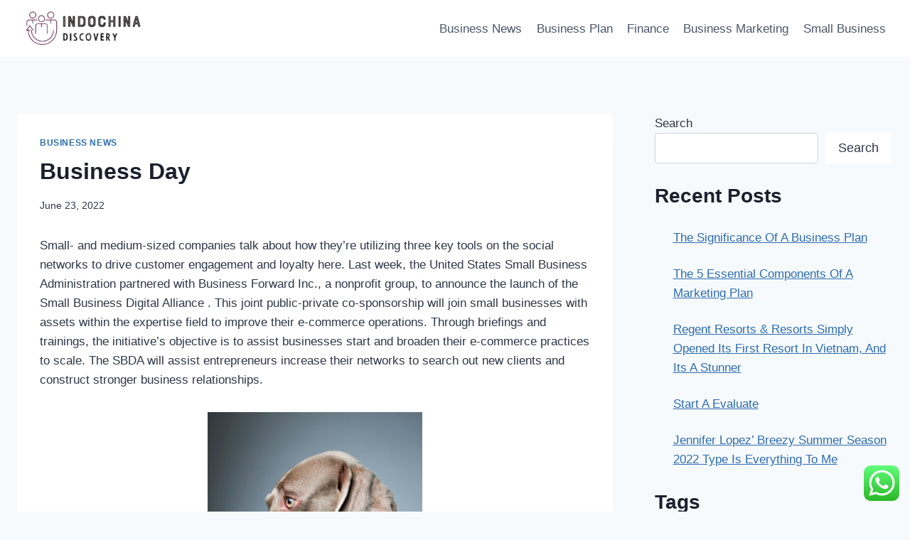

--- FILE ---
content_type: text/html; charset=UTF-8
request_url: https://www.indochinadiscovery.com/business-day-2.html
body_size: 57916
content:
<!doctype html><html lang="en-US" prefix="og: https://ogp.me/ns#" class="no-js" itemtype="https://schema.org/Blog" itemscope><head><meta charset="UTF-8"><meta name="viewport" content="width=device-width, initial-scale=1, minimum-scale=1"><title>Business Day - ICD</title><meta name="description" content="Small- and medium-sized companies talk about how they’re utilizing three key tools on the social networks to drive customer engagement and loyalty here. Last"/><meta name="robots" content="index, follow, max-snippet:-1, max-video-preview:-1, max-image-preview:large"/><link rel="canonical" href="https://www.indochinadiscovery.com/business-day-2.html" /><meta property="og:locale" content="en_US" /><meta property="og:type" content="article" /><meta property="og:title" content="Business Day - ICD" /><meta property="og:description" content="Small- and medium-sized companies talk about how they’re utilizing three key tools on the social networks to drive customer engagement and loyalty here. Last" /><meta property="og:url" content="https://www.indochinadiscovery.com/business-day-2.html" /><meta property="og:site_name" content="My Blog" /><meta property="article:section" content="Business News" /><meta property="og:updated_time" content="2024-01-19T08:08:21+00:00" /><meta property="article:published_time" content="2022-06-23T03:11:09+00:00" /><meta property="article:modified_time" content="2024-01-19T08:08:21+00:00" /><meta name="twitter:card" content="summary_large_image" /><meta name="twitter:title" content="Business Day - ICD" /><meta name="twitter:description" content="Small- and medium-sized companies talk about how they’re utilizing three key tools on the social networks to drive customer engagement and loyalty here. Last" /><meta name="twitter:label1" content="Time to read" /><meta name="twitter:data1" content="4 minutes" /> <script type="application/ld+json" class="rank-math-schema-pro">{"@context":"https://schema.org","@graph":[{"@type":["Person","Organization"],"@id":"https://www.indochinadiscovery.com/#person","name":"My Blog","logo":{"@type":"ImageObject","@id":"https://www.indochinadiscovery.com/#logo","url":"https://www.indochinadiscovery.com/wp-content/uploads/2024/01/indochina-e1705991647447-150x100.png","contentUrl":"https://www.indochinadiscovery.com/wp-content/uploads/2024/01/indochina-e1705991647447-150x100.png","caption":"My Blog","inLanguage":"en-US"},"image":{"@type":"ImageObject","@id":"https://www.indochinadiscovery.com/#logo","url":"https://www.indochinadiscovery.com/wp-content/uploads/2024/01/indochina-e1705991647447-150x100.png","contentUrl":"https://www.indochinadiscovery.com/wp-content/uploads/2024/01/indochina-e1705991647447-150x100.png","caption":"My Blog","inLanguage":"en-US"}},{"@type":"WebSite","@id":"https://www.indochinadiscovery.com/#website","url":"https://www.indochinadiscovery.com","name":"My Blog","publisher":{"@id":"https://www.indochinadiscovery.com/#person"},"inLanguage":"en-US"},{"@type":"ImageObject","@id":"[data-uri]","url":"[data-uri]","width":"200","height":"200","inLanguage":"en-US"},{"@type":"BreadcrumbList","@id":"https://www.indochinadiscovery.com/business-day-2.html#breadcrumb","itemListElement":[{"@type":"ListItem","position":"1","item":{"@id":"https://www.indochinadiscovery.com","name":"Home"}},{"@type":"ListItem","position":"2","item":{"@id":"https://www.indochinadiscovery.com/category/business-news","name":"Business News"}},{"@type":"ListItem","position":"3","item":{"@id":"https://www.indochinadiscovery.com/business-day-2.html","name":"Business Day"}}]},{"@type":"WebPage","@id":"https://www.indochinadiscovery.com/business-day-2.html#webpage","url":"https://www.indochinadiscovery.com/business-day-2.html","name":"Business Day - ICD","datePublished":"2022-06-23T03:11:09+00:00","dateModified":"2024-01-19T08:08:21+00:00","isPartOf":{"@id":"https://www.indochinadiscovery.com/#website"},"primaryImageOfPage":{"@id":"[data-uri]"},"inLanguage":"en-US","breadcrumb":{"@id":"https://www.indochinadiscovery.com/business-day-2.html#breadcrumb"}},{"@type":"Person","@id":"https://www.indochinadiscovery.com/author","url":"https://www.indochinadiscovery.com/author","image":{"@type":"ImageObject","@id":"https://secure.gravatar.com/avatar/?s=96&amp;d=mm&amp;r=g","url":"https://secure.gravatar.com/avatar/?s=96&amp;d=mm&amp;r=g","inLanguage":"en-US"}},{"@type":"BlogPosting","headline":"Business Day - ICD","datePublished":"2022-06-23T03:11:09+00:00","dateModified":"2024-01-19T08:08:21+00:00","articleSection":"Business News","author":{"@id":"https://www.indochinadiscovery.com/author"},"publisher":{"@id":"https://www.indochinadiscovery.com/#person"},"description":"Small- and medium-sized companies talk about how they\u2019re utilizing three key tools on the social networks to drive customer engagement and loyalty here. Last","name":"Business Day - ICD","@id":"https://www.indochinadiscovery.com/business-day-2.html#richSnippet","isPartOf":{"@id":"https://www.indochinadiscovery.com/business-day-2.html#webpage"},"image":{"@id":"[data-uri]"},"inLanguage":"en-US","mainEntityOfPage":{"@id":"https://www.indochinadiscovery.com/business-day-2.html#webpage"}}]}</script> <link rel="alternate" type="application/rss+xml" title="ICD &raquo; Feed" href="https://www.indochinadiscovery.com/feed" /><link rel="alternate" title="oEmbed (JSON)" type="application/json+oembed" href="https://www.indochinadiscovery.com/wp-json/oembed/1.0/embed?url=https%3A%2F%2Fwww.indochinadiscovery.com%2Fbusiness-day-2.html" /><link rel="alternate" title="oEmbed (XML)" type="text/xml+oembed" href="https://www.indochinadiscovery.com/wp-json/oembed/1.0/embed?url=https%3A%2F%2Fwww.indochinadiscovery.com%2Fbusiness-day-2.html&#038;format=xml" /><link data-optimized="2" rel="stylesheet" href="https://www.indochinadiscovery.com/wp-content/litespeed/css/a06b1a73bd9f6f280bf40b4f463f7a7f.css?ver=f7d19" /> <script src="https://www.indochinadiscovery.com/wp-includes/js/jquery/jquery.min.js?ver=3.7.1" id="jquery-core-js"></script> <link rel="https://api.w.org/" href="https://www.indochinadiscovery.com/wp-json/" /><link rel="alternate" title="JSON" type="application/json" href="https://www.indochinadiscovery.com/wp-json/wp/v2/posts/41611" /><link rel="EditURI" type="application/rsd+xml" title="RSD" href="https://www.indochinadiscovery.com/xmlrpc.php?rsd" /><meta name="generator" content="WordPress 6.9" /><link rel='shortlink' href='https://www.indochinadiscovery.com/?p=41611' /><link rel="icon" href="https://www.indochinadiscovery.com/wp-content/uploads/2024/01/cropped-indochina-32x32.png" sizes="32x32" /><link rel="icon" href="https://www.indochinadiscovery.com/wp-content/uploads/2024/01/cropped-indochina-192x192.png" sizes="192x192" /><link rel="apple-touch-icon" href="https://www.indochinadiscovery.com/wp-content/uploads/2024/01/cropped-indochina-180x180.png" /><meta name="msapplication-TileImage" content="https://www.indochinadiscovery.com/wp-content/uploads/2024/01/cropped-indochina-270x270.png" /></head><body class="wp-singular post-template-default single single-post postid-41611 single-format-standard wp-custom-logo wp-embed-responsive wp-theme-kadence footer-on-bottom hide-focus-outline link-style-standard has-sidebar content-title-style-normal content-width-normal content-style-boxed content-vertical-padding-show non-transparent-header mobile-non-transparent-header"><div id="wrapper" class="site wp-site-blocks">
<a class="skip-link screen-reader-text scroll-ignore" href="#main">Skip to content</a><header id="masthead" class="site-header" role="banner" itemtype="https://schema.org/WPHeader" itemscope><div id="main-header" class="site-header-wrap"><div class="site-header-inner-wrap"><div class="site-header-upper-wrap"><div class="site-header-upper-inner-wrap"><div class="site-main-header-wrap site-header-row-container site-header-focus-item site-header-row-layout-standard" data-section="kadence_customizer_header_main"><div class="site-header-row-container-inner"><div class="site-container"><div class="site-main-header-inner-wrap site-header-row site-header-row-has-sides site-header-row-no-center"><div class="site-header-main-section-left site-header-section site-header-section-left"><div class="site-header-item site-header-focus-item" data-section="title_tagline"><div class="site-branding branding-layout-standard site-brand-logo-only"><a class="brand has-logo-image" href="https://www.indochinadiscovery.com/" rel="home"><img width="269" height="100" src="https://www.indochinadiscovery.com/wp-content/uploads/2024/01/indochina-e1705991647447.png" class="custom-logo" alt="ICD" decoding="async" /></a></div></div></div><div class="site-header-main-section-right site-header-section site-header-section-right"><div class="site-header-item site-header-focus-item site-header-item-main-navigation header-navigation-layout-stretch-false header-navigation-layout-fill-stretch-false" data-section="kadence_customizer_primary_navigation"><nav id="site-navigation" class="main-navigation header-navigation hover-to-open nav--toggle-sub header-navigation-style-standard header-navigation-dropdown-animation-none" role="navigation" aria-label="Primary"><div class="primary-menu-container header-menu-container"><ul id="primary-menu" class="menu"><li id="menu-item-44785" class="menu-item menu-item-type-taxonomy menu-item-object-category current-post-ancestor current-menu-parent current-post-parent menu-item-44785"><a href="https://www.indochinadiscovery.com/category/business-news">Business News</a></li><li id="menu-item-44786" class="menu-item menu-item-type-taxonomy menu-item-object-category menu-item-44786"><a href="https://www.indochinadiscovery.com/category/business-plan">Business Plan</a></li><li id="menu-item-44787" class="menu-item menu-item-type-taxonomy menu-item-object-category menu-item-44787"><a href="https://www.indochinadiscovery.com/category/finance">Finance</a></li><li id="menu-item-44788" class="menu-item menu-item-type-taxonomy menu-item-object-category menu-item-44788"><a href="https://www.indochinadiscovery.com/category/business-marketing">Business Marketing</a></li><li id="menu-item-44789" class="menu-item menu-item-type-taxonomy menu-item-object-category menu-item-44789"><a href="https://www.indochinadiscovery.com/category/small-business">Small Business</a></li></ul></div></nav></div></div></div></div></div></div></div></div></div></div><div id="mobile-header" class="site-mobile-header-wrap"><div class="site-header-inner-wrap"><div class="site-header-upper-wrap"><div class="site-header-upper-inner-wrap"><div class="site-main-header-wrap site-header-focus-item site-header-row-layout-standard site-header-row-tablet-layout-default site-header-row-mobile-layout-default "><div class="site-header-row-container-inner"><div class="site-container"><div class="site-main-header-inner-wrap site-header-row site-header-row-has-sides site-header-row-no-center"><div class="site-header-main-section-left site-header-section site-header-section-left"><div class="site-header-item site-header-focus-item" data-section="title_tagline"><div class="site-branding mobile-site-branding branding-layout-standard branding-tablet-layout-inherit site-brand-logo-only branding-mobile-layout-inherit"><a class="brand has-logo-image" href="https://www.indochinadiscovery.com/" rel="home"><img width="269" height="100" src="https://www.indochinadiscovery.com/wp-content/uploads/2024/01/indochina-e1705991647447.png" class="custom-logo" alt="ICD" decoding="async" /></a></div></div></div><div class="site-header-main-section-right site-header-section site-header-section-right"><div class="site-header-item site-header-focus-item site-header-item-navgation-popup-toggle" data-section="kadence_customizer_mobile_trigger"><div class="mobile-toggle-open-container">
<button id="mobile-toggle" class="menu-toggle-open drawer-toggle menu-toggle-style-default" aria-label="Open menu" data-toggle-target="#mobile-drawer" data-toggle-body-class="showing-popup-drawer-from-right" aria-expanded="false" data-set-focus=".menu-toggle-close"
>
<span class="menu-toggle-icon"><span class="kadence-svg-iconset"><svg aria-hidden="true" class="kadence-svg-icon kadence-menu-svg" fill="currentColor" version="1.1" xmlns="http://www.w3.org/2000/svg" width="24" height="24" viewBox="0 0 24 24"><title>Toggle Menu</title><path d="M3 13h18c0.552 0 1-0.448 1-1s-0.448-1-1-1h-18c-0.552 0-1 0.448-1 1s0.448 1 1 1zM3 7h18c0.552 0 1-0.448 1-1s-0.448-1-1-1h-18c-0.552 0-1 0.448-1 1s0.448 1 1 1zM3 19h18c0.552 0 1-0.448 1-1s-0.448-1-1-1h-18c-0.552 0-1 0.448-1 1s0.448 1 1 1z"></path>
</svg></span></span>
</button></div></div></div></div></div></div></div></div></div></div></div></header><main id="inner-wrap" class="wrap kt-clear" role="main"><div id="primary" class="content-area"><div class="content-container site-container"><div id="main" class="site-main"><div class="content-wrap"><article id="post-41611" class="entry content-bg single-entry post-41611 post type-post status-publish format-standard hentry category-business-news"><div class="entry-content-wrap"><header class="entry-header post-title title-align-inherit title-tablet-align-inherit title-mobile-align-inherit"><div class="entry-taxonomies">
<span class="category-links term-links category-style-normal">
<a href="https://www.indochinadiscovery.com/category/business-news" rel="tag">Business News</a>			</span></div><h1 class="entry-title">Business Day</h1><div class="entry-meta entry-meta-divider-dot">
<span class="posted-on">
<time class="entry-date published" datetime="2022-06-23T03:11:09+00:00" itemprop="datePublished">June 23, 2022</time><time class="updated" datetime="2024-01-19T08:08:21+00:00" itemprop="dateModified">January 19, 2024</time>					</span></div></header><div class="entry-content single-content"><p>Small- and medium-sized companies talk about how they’re utilizing three key tools on the social networks to drive customer engagement and loyalty here. Last week, the United States Small Business Administration partnered with Business Forward Inc., a nonprofit group, to announce the launch of the Small Business Digital Alliance . This joint public-private co-sponsorship will join small businesses with assets within the expertise field to improve their e-commerce operations. Through briefings and trainings, the initiative’s objective is to assist businesses start and broaden their e-commerce practices to scale. The SBDA will assist entrepreneurs increase their networks to search out new clients and construct stronger business relationships.</p><p><img decoding="async" class='aligncenter' style='display: block;margin-left:auto;margin-right:auto;' src="[data-uri]" width="302px{c3801f602d6a99443ba7499e10e085a47cea694d994d63bc0afe867f5cad8ae9}" alt="Business News"/></p><p>WILMINGTON, Del. — White House national security adviser Jake Sullivan said Sunday that Russia could invade Ukraine “any day,&#8221; launching a battle that would come at an “enormous human price.&#8221; Next Sunday’s matchup between the Los Angeles Rams and Cincinnati Bengals will mark the first time a Super Bowl and Winter Olympics are going down on the similar time. KYIV, Ukraine — The Belarusian Association of Journalists says police have arrested a photographer who labored for U.S.-funded Radio Free Europe/Radio Liberty. The group mentioned Sunday that Ulad Hrydzin had been taken to a pre-trial detention middle in the capital Minsk, however that no information was available on charges against him and that his lawyer had not been able to meet with him. Anti-coronavirus vaccine feedback and racial slurs on some episodes of his well-liked podcast are forcing the streaming service to weigh tough selections.</p><h2>Discovering The Missing Piece In World Oil Life</h2><p>It will bring together startups, public decision-makers, entrepreneurs and researchers to discover how new technologies can improve public providers and democratic practices. Explore the massive challenges, opportunities, debates and frameworks for business and human rights. This section contains a selection of key portals curated by our international staff. Britons can obtain a money boost value £100s in the path of rising vitality costs – can you? ENERGY prices are set to rise by £693 a year for hundreds of thousands of households as the cost-of-living&#8230;</p><p>However, the SBA strongly encourages those who plan to use to submit applications by December 10 to make sure enough processing time. After December 31, applications shall be processed till funds are exhausted, which implies late-December submissions will not be processed. In a partnership with meal delivery service Grubhub, the United States Hispanic Chamber of Commerce Education Fund might be offering a small business grant program that advantages Hispanic-owned restaurants throughout the country. Business house owners should meet a number of eligibility criteria, including having fewer than 20 full-time staff and being a majority Hispanic-owned establishment. Grants of $5,000 to $10,000 might be awarded based on want, location, impact and different components outlined on the USHCC’s software webpage. Visa lately announced its 2022 Visa Everywhere Initiative, an innovation program that helps startups achieve new alternatives by giving them a global platform to share their business and solutions.</p><ul><li>Notifications to the news media concerning Texas McCombs tutorial and program developments.</li><li>The Province has appointed 11 British Columbians as the first members of the Provincial Accessibility Committee , marking the next step in government’s work to take away limitations for individuals with disabilities in B.C.</li><li>The agricultural sector&#8217;s plan will only reduce farming pollution if the modest financial penalty is recycled again as an incentive to purchase green tech.</li><li>Whether your small business is looking to create new services or products, enter new international markets or change provide chains, Export Finance Australia might assist with finance.</li><li>Millions will get a repayable £200 rebate, with a further £150 council tax minimize in England.</li></ul><p>Created in 1994, the Louis Griesemer Sterling Safety Award acknowledges corporations which have the bottom total accident incidence fee for the previous year in their class among NSSGA members. Finance minister Nirmala Sitharaman in her finances speech on Tuesday said there was a “phenomenal increase” in transactions in virtual digital belongings. The number of Americans trying to start their very own business is on the rise, because the pandemic creates opportunities for some would-be entrepreneurs. Shares of Meta, the corporate formerly often recognized as Facebook, saw a historic plunge after the social media giant reported a uncommon profit decline. The new business enabling environment project will not measure the full range of factors that have an result on an economy’s business environment.</p><h3>Amazon Raises Worth Of Annual Prime Membership To $139</h3><p>ANZ has flagged lower margins and softer income within the December quarter as the financial institution offers with robust competitors within the residence loans market. A proposed gas-fired energy plant at Kurri Kurri within the NSW Hunter region has been slammed by environmental teams, who say it is a waste of cash. Scott Morrison’s government has been labelled a “bad cage fight” because it confronts multiple scandals ahead of a gruelling week in parliament. Scott Morrison has revealed the date tourists will return to Australia, locking in the reopening of the worldwide border. The first section of the P65-billion LRT-1 Cavite Extension is sixty seven.5 p.c complete as of finish December 2021 and is anticipated to start partial operations in the first quarter of 2024 but, the Light Rail Manila Corporation introduced. This web site is not intended for customers situated throughout the European Economic Area.</p><p>The Economic Times App provides access to the Live News Updates, Latest Market &#038; Business News, India News, Stock Market, Finance, Sensex &#8211; BSE India, Nifty- NSE India news anytime and from anywhere. Meet greater than 50 worthy philanthropic organizations, all of which rely on the generosity of people like you to hold out their mission. And read about the necessary work of Elanco Foundation, Christel House Academy, Eleven Fifty Academy and others.</p></div><footer class="entry-footer"></footer></div></article><nav class="navigation post-navigation" aria-label="Posts"><h2 class="screen-reader-text">Post navigation</h2><div class="nav-links"><div class="nav-previous"><a href="https://www.indochinadiscovery.com/business-strategy-analysis-of-pt-soho-regular-pharmaceutical-trade.html" rel="prev"><div class="post-navigation-sub"><small><span class="kadence-svg-iconset svg-baseline"><svg aria-hidden="true" class="kadence-svg-icon kadence-arrow-left-alt-svg" fill="currentColor" version="1.1" xmlns="http://www.w3.org/2000/svg" width="29" height="28" viewBox="0 0 29 28"><title>Previous</title><path d="M28 12.5v3c0 0.281-0.219 0.5-0.5 0.5h-19.5v3.5c0 0.203-0.109 0.375-0.297 0.453s-0.391 0.047-0.547-0.078l-6-5.469c-0.094-0.094-0.156-0.219-0.156-0.359v0c0-0.141 0.063-0.281 0.156-0.375l6-5.531c0.156-0.141 0.359-0.172 0.547-0.094 0.172 0.078 0.297 0.25 0.297 0.453v3.5h19.5c0.281 0 0.5 0.219 0.5 0.5z"></path>
</svg></span>Previous</small></div>Business Strategy Analysis Of Pt Soho Regular Pharmaceutical Trade</a></div><div class="nav-next"><a href="https://www.indochinadiscovery.com/information-on-how-to-write-a-business-plan.html" rel="next"><div class="post-navigation-sub"><small>Next<span class="kadence-svg-iconset svg-baseline"><svg aria-hidden="true" class="kadence-svg-icon kadence-arrow-right-alt-svg" fill="currentColor" version="1.1" xmlns="http://www.w3.org/2000/svg" width="27" height="28" viewBox="0 0 27 28"><title>Continue</title><path d="M27 13.953c0 0.141-0.063 0.281-0.156 0.375l-6 5.531c-0.156 0.141-0.359 0.172-0.547 0.094-0.172-0.078-0.297-0.25-0.297-0.453v-3.5h-19.5c-0.281 0-0.5-0.219-0.5-0.5v-3c0-0.281 0.219-0.5 0.5-0.5h19.5v-3.5c0-0.203 0.109-0.375 0.297-0.453s0.391-0.047 0.547 0.078l6 5.469c0.094 0.094 0.156 0.219 0.156 0.359v0z"></path>
</svg></span></small></div>Information On How To Write A Business Plan</a></div></div></nav><div class="entry-related alignfull entry-related-style-wide"><div class="entry-related-inner content-container site-container"><div class="entry-related-inner-content alignwide"><h2 class="entry-related-title" id="related-posts-title">Similar Posts</h2><div class="entry-related-carousel kadence-slide-init splide" aria-labelledby="related-posts-title" data-columns-xxl="2" data-columns-xl="2" data-columns-md="2" data-columns-sm="2" data-columns-xs="2" data-columns-ss="1" data-slider-anim-speed="400" data-slider-scroll="1" data-slider-dots="true" data-slider-arrows="true" data-slider-hover-pause="false" data-slider-auto="false" data-slider-speed="7000" data-slider-gutter="40" data-slider-loop="true" data-slider-next-label="Next" data-slider-slide-label="Posts" data-slider-prev-label="Previous"><div class="splide__track"><ul class="splide__list kadence-posts-list grid-cols grid-sm-col-2 grid-lg-col-2"><li class="entry-list-item carousel-item splide__slide"><article class="entry content-bg loop-entry post-41923 post type-post status-publish format-standard hentry category-business-news"><div class="entry-content-wrap"><header class="entry-header"><div class="entry-taxonomies">
<span class="category-links term-links category-style-normal">
<a href="https://www.indochinadiscovery.com/category/business-news" class="category-link-business-news" rel="tag">Business News</a>			</span></div><h3 class="entry-title"><a href="https://www.indochinadiscovery.com/authorities-finance-officers-affiliation-2-2.html" rel="bookmark">Authorities Finance Officers Affiliation</a></h3><div class="entry-meta entry-meta-divider-dot">
<span class="posted-on">
<time class="entry-date published" datetime="2022-11-08T05:06:10+00:00" itemprop="datePublished">November 8, 2022</time><time class="updated" datetime="2024-01-19T08:07:02+00:00" itemprop="dateModified">January 19, 2024</time>					</span></div></header><div class="entry-summary"><p>Bookkeepers maintain financial information updated and assist prepare accounts. Accounting technicians handle day-to-day financial issues in all forms of enterprise. Fees can differ, relying where you&#8217;re finding out and whether or not you are from the EU or exterior the EU — examine college and school web sites. Job duties can embrace making ready working&#8230;</p></div><footer class="entry-footer"><div class="entry-actions"><p class="more-link-wrap">
<a href="https://www.indochinadiscovery.com/authorities-finance-officers-affiliation-2-2.html" class="post-more-link">
Read More<span class="screen-reader-text"> Authorities Finance Officers Affiliation</span><span class="kadence-svg-iconset svg-baseline"><svg aria-hidden="true" class="kadence-svg-icon kadence-arrow-right-alt-svg" fill="currentColor" version="1.1" xmlns="http://www.w3.org/2000/svg" width="27" height="28" viewBox="0 0 27 28"><title>Continue</title><path d="M27 13.953c0 0.141-0.063 0.281-0.156 0.375l-6 5.531c-0.156 0.141-0.359 0.172-0.547 0.094-0.172-0.078-0.297-0.25-0.297-0.453v-3.5h-19.5c-0.281 0-0.5-0.219-0.5-0.5v-3c0-0.281 0.219-0.5 0.5-0.5h19.5v-3.5c0-0.203 0.109-0.375 0.297-0.453s0.391-0.047 0.547 0.078l6 5.469c0.094 0.094 0.156 0.219 0.156 0.359v0z"></path>
</svg></span>			</a></p></div></footer></div></article></li><li class="entry-list-item carousel-item splide__slide"><article class="entry content-bg loop-entry post-43237 post type-post status-publish format-standard hentry category-business-news"><div class="entry-content-wrap"><header class="entry-header"><div class="entry-taxonomies">
<span class="category-links term-links category-style-normal">
<a href="https://www.indochinadiscovery.com/category/business-news" class="category-link-business-news" rel="tag">Business News</a>			</span></div><h3 class="entry-title"><a href="https://www.indochinadiscovery.com/extra-featured-articles.html" rel="bookmark">Extra Featured Articles</a></h3><div class="entry-meta entry-meta-divider-dot">
<span class="posted-on">
<time class="entry-date published" datetime="2022-07-04T07:53:00+00:00" itemprop="datePublished">July 4, 2022</time><time class="updated" datetime="2024-01-19T08:08:12+00:00" itemprop="dateModified">January 19, 2024</time>					</span></div></header><div class="entry-summary"><p>Google Arts &#038; Tradition This fallacy would later be repudiated by theorists from the reader-response college of literary concept. Ironically, one of the leading theorists from this school, Stanley Fish, was himself skilled by New Critics. Fish criticizes Wimsatt and Beardsley in his 1970 essay &#8220;Literature in the Reader&#8221;. According to the grievance, each had&#8230;</p></div><footer class="entry-footer"><div class="entry-actions"><p class="more-link-wrap">
<a href="https://www.indochinadiscovery.com/extra-featured-articles.html" class="post-more-link">
Read More<span class="screen-reader-text"> Extra Featured Articles</span><span class="kadence-svg-iconset svg-baseline"><svg aria-hidden="true" class="kadence-svg-icon kadence-arrow-right-alt-svg" fill="currentColor" version="1.1" xmlns="http://www.w3.org/2000/svg" width="27" height="28" viewBox="0 0 27 28"><title>Continue</title><path d="M27 13.953c0 0.141-0.063 0.281-0.156 0.375l-6 5.531c-0.156 0.141-0.359 0.172-0.547 0.094-0.172-0.078-0.297-0.25-0.297-0.453v-3.5h-19.5c-0.281 0-0.5-0.219-0.5-0.5v-3c0-0.281 0.219-0.5 0.5-0.5h19.5v-3.5c0-0.203 0.109-0.375 0.297-0.453s0.391-0.047 0.547 0.078l6 5.469c0.094 0.094 0.156 0.219 0.156 0.359v0z"></path>
</svg></span>			</a></p></div></footer></div></article></li><li class="entry-list-item carousel-item splide__slide"><article class="entry content-bg loop-entry post-41949 post type-post status-publish format-standard hentry category-business-news"><div class="entry-content-wrap"><header class="entry-header"><div class="entry-taxonomies">
<span class="category-links term-links category-style-normal">
<a href="https://www.indochinadiscovery.com/category/business-news" class="category-link-business-news" rel="tag">Business News</a>			</span></div><h3 class="entry-title"><a href="https://www.indochinadiscovery.com/supporting-transitions-2.html" rel="bookmark">Supporting Transitions</a></h3><div class="entry-meta entry-meta-divider-dot">
<span class="posted-on">
<time class="entry-date published" datetime="2022-10-25T06:36:56+00:00" itemprop="datePublished">October 25, 2022</time><time class="updated" datetime="2024-01-19T08:07:15+00:00" itemprop="dateModified">January 19, 2024</time>					</span></div></header><div class="entry-summary"><p>Approximately two-thirds of the costs of the overall sickness insurance were to be financed by the insured and the opposite third by the state. Other methods of raising finance embody fairness release on a home and flexible mortgages. Find out what to do if you have not been paid and the way to cope with&#8230;</p></div><footer class="entry-footer"><div class="entry-actions"><p class="more-link-wrap">
<a href="https://www.indochinadiscovery.com/supporting-transitions-2.html" class="post-more-link">
Read More<span class="screen-reader-text"> Supporting Transitions</span><span class="kadence-svg-iconset svg-baseline"><svg aria-hidden="true" class="kadence-svg-icon kadence-arrow-right-alt-svg" fill="currentColor" version="1.1" xmlns="http://www.w3.org/2000/svg" width="27" height="28" viewBox="0 0 27 28"><title>Continue</title><path d="M27 13.953c0 0.141-0.063 0.281-0.156 0.375l-6 5.531c-0.156 0.141-0.359 0.172-0.547 0.094-0.172-0.078-0.297-0.25-0.297-0.453v-3.5h-19.5c-0.281 0-0.5-0.219-0.5-0.5v-3c0-0.281 0.219-0.5 0.5-0.5h19.5v-3.5c0-0.203 0.109-0.375 0.297-0.453s0.391-0.047 0.547 0.078l6 5.469c0.094 0.094 0.156 0.219 0.156 0.359v0z"></path>
</svg></span>			</a></p></div></footer></div></article></li><li class="entry-list-item carousel-item splide__slide"><article class="entry content-bg loop-entry post-42061 post type-post status-publish format-standard hentry category-business-news"><div class="entry-content-wrap"><header class="entry-header"><div class="entry-taxonomies">
<span class="category-links term-links category-style-normal">
<a href="https://www.indochinadiscovery.com/category/business-news" class="category-link-business-news" rel="tag">Business News</a>			</span></div><h3 class="entry-title"><a href="https://www.indochinadiscovery.com/eohed-programs-and-grants.html" rel="bookmark">Eohed Programs And Grants</a></h3><div class="entry-meta entry-meta-divider-dot">
<span class="posted-on">
<time class="entry-date published" datetime="2022-11-07T02:28:05+00:00" itemprop="datePublished">November 7, 2022</time><time class="updated" datetime="2024-01-19T08:07:02+00:00" itemprop="dateModified">January 19, 2024</time>					</span></div></header><div class="entry-summary"><p>You can begin watching this course and all the other courses on BusinessTown at no cost. Today you can supply private coaching online, similar to by way of Zoom. Or you probably can prepare clients in their homes, in your home or at a neighborhood gym. Like many companies you can easily run this service&#8230;</p></div><footer class="entry-footer"><div class="entry-actions"><p class="more-link-wrap">
<a href="https://www.indochinadiscovery.com/eohed-programs-and-grants.html" class="post-more-link">
Read More<span class="screen-reader-text"> Eohed Programs And Grants</span><span class="kadence-svg-iconset svg-baseline"><svg aria-hidden="true" class="kadence-svg-icon kadence-arrow-right-alt-svg" fill="currentColor" version="1.1" xmlns="http://www.w3.org/2000/svg" width="27" height="28" viewBox="0 0 27 28"><title>Continue</title><path d="M27 13.953c0 0.141-0.063 0.281-0.156 0.375l-6 5.531c-0.156 0.141-0.359 0.172-0.547 0.094-0.172-0.078-0.297-0.25-0.297-0.453v-3.5h-19.5c-0.281 0-0.5-0.219-0.5-0.5v-3c0-0.281 0.219-0.5 0.5-0.5h19.5v-3.5c0-0.203 0.109-0.375 0.297-0.453s0.391-0.047 0.547 0.078l6 5.469c0.094 0.094 0.156 0.219 0.156 0.359v0z"></path>
</svg></span>			</a></p></div></footer></div></article></li><li class="entry-list-item carousel-item splide__slide"><article class="entry content-bg loop-entry post-41729 post type-post status-publish format-standard hentry category-business-news"><div class="entry-content-wrap"><header class="entry-header"><div class="entry-taxonomies">
<span class="category-links term-links category-style-normal">
<a href="https://www.indochinadiscovery.com/category/business-news" class="category-link-business-news" rel="tag">Business News</a>			</span></div><h3 class="entry-title"><a href="https://www.indochinadiscovery.com/milkman-caught-with-cocaine-machine-19k-and-drugs-business-plan-jailed.html" rel="bookmark">Milkman Caught With Cocaine Machine, 19k And Drugs Business Plan Jailed</a></h3><div class="entry-meta entry-meta-divider-dot">
<span class="posted-on">
<time class="entry-date published" datetime="2022-11-21T09:40:58+00:00" itemprop="datePublished">November 21, 2022</time><time class="updated" datetime="2024-01-19T08:06:55+00:00" itemprop="dateModified">January 19, 2024</time>					</span></div></header><div class="entry-summary"><p>You may search enter from your staff, business proprietor advisory board, or a business coach. CEOs should cope with new government regulations, shifting workforce demographics, technological advances similar to Facebook, and economic uncertainty. Strategic planning may even assist you to anticipate unfavorable situations earlier than they occur and take precautions to keep away from them&#8230;.</p></div><footer class="entry-footer"><div class="entry-actions"><p class="more-link-wrap">
<a href="https://www.indochinadiscovery.com/milkman-caught-with-cocaine-machine-19k-and-drugs-business-plan-jailed.html" class="post-more-link">
Read More<span class="screen-reader-text"> Milkman Caught With Cocaine Machine, 19k And Drugs Business Plan Jailed</span><span class="kadence-svg-iconset svg-baseline"><svg aria-hidden="true" class="kadence-svg-icon kadence-arrow-right-alt-svg" fill="currentColor" version="1.1" xmlns="http://www.w3.org/2000/svg" width="27" height="28" viewBox="0 0 27 28"><title>Continue</title><path d="M27 13.953c0 0.141-0.063 0.281-0.156 0.375l-6 5.531c-0.156 0.141-0.359 0.172-0.547 0.094-0.172-0.078-0.297-0.25-0.297-0.453v-3.5h-19.5c-0.281 0-0.5-0.219-0.5-0.5v-3c0-0.281 0.219-0.5 0.5-0.5h19.5v-3.5c0-0.203 0.109-0.375 0.297-0.453s0.391-0.047 0.547 0.078l6 5.469c0.094 0.094 0.156 0.219 0.156 0.359v0z"></path>
</svg></span>			</a></p></div></footer></div></article></li><li class="entry-list-item carousel-item splide__slide"><article class="entry content-bg loop-entry post-41751 post type-post status-publish format-standard hentry category-business-news"><div class="entry-content-wrap"><header class="entry-header"><div class="entry-taxonomies">
<span class="category-links term-links category-style-normal">
<a href="https://www.indochinadiscovery.com/category/business-news" class="category-link-business-news" rel="tag">Business News</a>			</span></div><h3 class="entry-title"><a href="https://www.indochinadiscovery.com/10-steps-to-a-solid-business-plan.html" rel="bookmark">10 Steps To A Solid Business Plan</a></h3><div class="entry-meta entry-meta-divider-dot">
<span class="posted-on">
<time class="entry-date published" datetime="2022-07-18T02:36:08+00:00" itemprop="datePublished">July 18, 2022</time><time class="updated" datetime="2024-01-19T08:07:58+00:00" itemprop="dateModified">January 19, 2024</time>					</span></div></header><div class="entry-summary"><p>How will your marketing campaigns differ from what&#8217;s already being carried out by others? This is the part of the restaurant business plan the place you totally introduce the corporate. Start this section with the name of the restaurant you are opening together with the situation, contacts, and different related data. Also embrace the owner’s&#8230;</p></div><footer class="entry-footer"><div class="entry-actions"><p class="more-link-wrap">
<a href="https://www.indochinadiscovery.com/10-steps-to-a-solid-business-plan.html" class="post-more-link">
Read More<span class="screen-reader-text"> 10 Steps To A Solid Business Plan</span><span class="kadence-svg-iconset svg-baseline"><svg aria-hidden="true" class="kadence-svg-icon kadence-arrow-right-alt-svg" fill="currentColor" version="1.1" xmlns="http://www.w3.org/2000/svg" width="27" height="28" viewBox="0 0 27 28"><title>Continue</title><path d="M27 13.953c0 0.141-0.063 0.281-0.156 0.375l-6 5.531c-0.156 0.141-0.359 0.172-0.547 0.094-0.172-0.078-0.297-0.25-0.297-0.453v-3.5h-19.5c-0.281 0-0.5-0.219-0.5-0.5v-3c0-0.281 0.219-0.5 0.5-0.5h19.5v-3.5c0-0.203 0.109-0.375 0.297-0.453s0.391-0.047 0.547 0.078l6 5.469c0.094 0.094 0.156 0.219 0.156 0.359v0z"></path>
</svg></span>			</a></p></div></footer></div></article></li></ul></div></div></div></div></div></div></div><aside id="secondary" role="complementary" class="primary-sidebar widget-area sidebar-slug-sidebar-primary sidebar-link-style-normal"><div class="sidebar-inner-wrap"><section id="block-2" class="widget widget_block widget_search"><form role="search" method="get" action="https://www.indochinadiscovery.com/" class="wp-block-search__button-outside wp-block-search__text-button wp-block-search"    ><label class="wp-block-search__label" for="wp-block-search__input-1" >Search</label><div class="wp-block-search__inside-wrapper" ><input class="wp-block-search__input" id="wp-block-search__input-1" placeholder="" value="" type="search" name="s" required /><button aria-label="Search" class="wp-block-search__button wp-element-button" type="submit" >Search</button></div></form></section><section id="block-10" class="widget widget_block"><div class="wp-block-group"><div class="wp-block-group__inner-container is-layout-constrained wp-block-group-is-layout-constrained"><h2 class="wp-block-heading">Recent Posts</h2><ul class="wp-block-latest-posts__list wp-block-latest-posts"><li><a class="wp-block-latest-posts__post-title" href="https://www.indochinadiscovery.com/the-significance-of-a-business-plan.html">The Significance Of A Business Plan</a></li><li><a class="wp-block-latest-posts__post-title" href="https://www.indochinadiscovery.com/the-5-essential-components-of-a-marketing-plan.html">The 5 Essential Components Of A Marketing Plan</a></li><li><a class="wp-block-latest-posts__post-title" href="https://www.indochinadiscovery.com/regent-resorts-resorts-simply-opened-its-first-resort-in-vietnam-and-its-a-stunner.html">Regent Resorts &#038; Resorts Simply Opened Its First Resort In Vietnam, And Its A Stunner</a></li><li><a class="wp-block-latest-posts__post-title" href="https://www.indochinadiscovery.com/start-a-evaluate.html">Start A Evaluate</a></li><li><a class="wp-block-latest-posts__post-title" href="https://www.indochinadiscovery.com/jennifer-lopez-breezy-summer-season-2022-type-is-everything-to-me.html">Jennifer Lopez&#8217; Breezy Summer Season 2022 Type Is Everything To Me</a></li></ul></div></div></section><section id="block-11" class="widget widget_block"><div class="wp-block-group"><div class="wp-block-group__inner-container is-layout-constrained wp-block-group-is-layout-constrained"><h2 class="wp-block-heading">Tags</h2><p class="wp-block-tag-cloud"><a href="https://www.indochinadiscovery.com/tag/about" class="tag-cloud-link tag-link-136 tag-link-position-1" style="font-size: 8pt;" aria-label="about (4 items)">about</a>
<a href="https://www.indochinadiscovery.com/tag/activities" class="tag-cloud-link tag-link-255 tag-link-position-2" style="font-size: 8pt;" aria-label="activities (4 items)">activities</a>
<a href="https://www.indochinadiscovery.com/tag/art" class="tag-cloud-link tag-link-532 tag-link-position-3" style="font-size: 8pt;" aria-label="Art (4 items)">Art</a>
<a href="https://www.indochinadiscovery.com/tag/automotive" class="tag-cloud-link tag-link-230 tag-link-position-4" style="font-size: 11.943661971831pt;" aria-label="automotive (7 items)">automotive</a>
<a href="https://www.indochinadiscovery.com/tag/beauty" class="tag-cloud-link tag-link-208 tag-link-position-5" style="font-size: 9.5774647887324pt;" aria-label="beauty (5 items)">beauty</a>
<a href="https://www.indochinadiscovery.com/tag/business" class="tag-cloud-link tag-link-67 tag-link-position-6" style="font-size: 17.859154929577pt;" aria-label="business (15 items)">business</a>
<a href="https://www.indochinadiscovery.com/tag/buying" class="tag-cloud-link tag-link-192 tag-link-position-7" style="font-size: 9.5774647887324pt;" aria-label="buying (5 items)">buying</a>
<a href="https://www.indochinadiscovery.com/tag/design" class="tag-cloud-link tag-link-486 tag-link-position-8" style="font-size: 8pt;" aria-label="design (4 items)">design</a>
<a href="https://www.indochinadiscovery.com/tag/estate" class="tag-cloud-link tag-link-40 tag-link-position-9" style="font-size: 16.87323943662pt;" aria-label="estate (13 items)">estate</a>
<a href="https://www.indochinadiscovery.com/tag/fashion" class="tag-cloud-link tag-link-234 tag-link-position-10" style="font-size: 10.957746478873pt;" aria-label="fashion (6 items)">fashion</a>
<a href="https://www.indochinadiscovery.com/tag/headlines" class="tag-cloud-link tag-link-45 tag-link-position-11" style="font-size: 9.5774647887324pt;" aria-label="headlines (5 items)">headlines</a>
<a href="https://www.indochinadiscovery.com/tag/house" class="tag-cloud-link tag-link-27 tag-link-position-12" style="font-size: 11.943661971831pt;" aria-label="house (7 items)">house</a>
<a href="https://www.indochinadiscovery.com/tag/ideas" class="tag-cloud-link tag-link-253 tag-link-position-13" style="font-size: 8pt;" aria-label="ideas (4 items)">ideas</a>
<a href="https://www.indochinadiscovery.com/tag/improvement" class="tag-cloud-link tag-link-84 tag-link-position-14" style="font-size: 14.704225352113pt;" aria-label="improvement (10 items)">improvement</a>
<a href="https://www.indochinadiscovery.com/tag/india" class="tag-cloud-link tag-link-237 tag-link-position-15" style="font-size: 8pt;" aria-label="india (4 items)">india</a>
<a href="https://www.indochinadiscovery.com/tag/indian" class="tag-cloud-link tag-link-131 tag-link-position-16" style="font-size: 10.957746478873pt;" aria-label="indian (6 items)">indian</a>
<a href="https://www.indochinadiscovery.com/tag/indonesia" class="tag-cloud-link tag-link-391 tag-link-position-17" style="font-size: 9.5774647887324pt;" aria-label="indonesia (5 items)">indonesia</a>
<a href="https://www.indochinadiscovery.com/tag/information" class="tag-cloud-link tag-link-79 tag-link-position-18" style="font-size: 9.5774647887324pt;" aria-label="information (5 items)">information</a>
<a href="https://www.indochinadiscovery.com/tag/irish" class="tag-cloud-link tag-link-19 tag-link-position-19" style="font-size: 8pt;" aria-label="irish (4 items)">irish</a>
<a href="https://www.indochinadiscovery.com/tag/jewellers" class="tag-cloud-link tag-link-20 tag-link-position-20" style="font-size: 10.957746478873pt;" aria-label="jewellers (6 items)">jewellers</a>
<a href="https://www.indochinadiscovery.com/tag/jewellery" class="tag-cloud-link tag-link-41 tag-link-position-21" style="font-size: 15.492957746479pt;" aria-label="jewellery (11 items)">jewellery</a>
<a href="https://www.indochinadiscovery.com/tag/jewelry" class="tag-cloud-link tag-link-118 tag-link-position-22" style="font-size: 15.492957746479pt;" aria-label="jewelry (11 items)">jewelry</a>
<a href="https://www.indochinadiscovery.com/tag/latest" class="tag-cloud-link tag-link-55 tag-link-position-23" style="font-size: 19.830985915493pt;" aria-label="latest (19 items)">latest</a>
<a href="https://www.indochinadiscovery.com/tag/magazine" class="tag-cloud-link tag-link-166 tag-link-position-24" style="font-size: 8pt;" aria-label="magazine (4 items)">magazine</a>
<a href="https://www.indochinadiscovery.com/tag/market" class="tag-cloud-link tag-link-71 tag-link-position-25" style="font-size: 12.929577464789pt;" aria-label="market (8 items)">market</a>
<a href="https://www.indochinadiscovery.com/tag/movies" class="tag-cloud-link tag-link-328 tag-link-position-26" style="font-size: 9.5774647887324pt;" aria-label="movies (5 items)">movies</a>
<a href="https://www.indochinadiscovery.com/tag/newest" class="tag-cloud-link tag-link-81 tag-link-position-27" style="font-size: 22pt;" aria-label="newest (25 items)">newest</a>
<a href="https://www.indochinadiscovery.com/tag/nigeria" class="tag-cloud-link tag-link-57 tag-link-position-28" style="font-size: 8pt;" aria-label="nigeria (4 items)">nigeria</a>
<a href="https://www.indochinadiscovery.com/tag/online" class="tag-cloud-link tag-link-21 tag-link-position-29" style="font-size: 18.450704225352pt;" aria-label="online (16 items)">online</a>
<a href="https://www.indochinadiscovery.com/tag/photography" class="tag-cloud-link tag-link-296 tag-link-position-30" style="font-size: 8pt;" aria-label="photography (4 items)">photography</a>
<a href="https://www.indochinadiscovery.com/tag/pictures" class="tag-cloud-link tag-link-135 tag-link-position-31" style="font-size: 12.929577464789pt;" aria-label="pictures (8 items)">pictures</a>
<a href="https://www.indochinadiscovery.com/tag/property" class="tag-cloud-link tag-link-259 tag-link-position-32" style="font-size: 9.5774647887324pt;" aria-label="property (5 items)">property</a>
<a href="https://www.indochinadiscovery.com/tag/rental" class="tag-cloud-link tag-link-413 tag-link-position-33" style="font-size: 8pt;" aria-label="rental (4 items)">rental</a>
<a href="https://www.indochinadiscovery.com/tag/reports" class="tag-cloud-link tag-link-56 tag-link-position-34" style="font-size: 8pt;" aria-label="reports (4 items)">reports</a>
<a href="https://www.indochinadiscovery.com/tag/right" class="tag-cloud-link tag-link-68 tag-link-position-35" style="font-size: 10.957746478873pt;" aria-label="right (6 items)">right</a>
<a href="https://www.indochinadiscovery.com/tag/shopping" class="tag-cloud-link tag-link-23 tag-link-position-36" style="font-size: 9.5774647887324pt;" aria-label="shopping (5 items)">shopping</a>
<a href="https://www.indochinadiscovery.com/tag/sport" class="tag-cloud-link tag-link-54 tag-link-position-37" style="font-size: 10.957746478873pt;" aria-label="sport (6 items)">sport</a>
<a href="https://www.indochinadiscovery.com/tag/sports" class="tag-cloud-link tag-link-254 tag-link-position-38" style="font-size: 9.5774647887324pt;" aria-label="sports (5 items)">sports</a>
<a href="https://www.indochinadiscovery.com/tag/technology" class="tag-cloud-link tag-link-38 tag-link-position-39" style="font-size: 11.943661971831pt;" aria-label="technology (7 items)">technology</a>
<a href="https://www.indochinadiscovery.com/tag/trade" class="tag-cloud-link tag-link-88 tag-link-position-40" style="font-size: 9.5774647887324pt;" aria-label="trade (5 items)">trade</a>
<a href="https://www.indochinadiscovery.com/tag/trends" class="tag-cloud-link tag-link-260 tag-link-position-41" style="font-size: 8pt;" aria-label="trends (4 items)">trends</a>
<a href="https://www.indochinadiscovery.com/tag/updates" class="tag-cloud-link tag-link-229 tag-link-position-42" style="font-size: 11.943661971831pt;" aria-label="updates (7 items)">updates</a>
<a href="https://www.indochinadiscovery.com/tag/videos" class="tag-cloud-link tag-link-134 tag-link-position-43" style="font-size: 8pt;" aria-label="videos (4 items)">videos</a>
<a href="https://www.indochinadiscovery.com/tag/wedding" class="tag-cloud-link tag-link-190 tag-link-position-44" style="font-size: 10.957746478873pt;" aria-label="wedding (6 items)">wedding</a>
<a href="https://www.indochinadiscovery.com/tag/world" class="tag-cloud-link tag-link-58 tag-link-position-45" style="font-size: 13.915492957746pt;" aria-label="world (9 items)">world</a></p></div></div></section><section id="nav_menu-2" class="widget widget_nav_menu"><h2 class="widget-title">About Us</h2><div class="menu-about-us-container"><ul id="menu-about-us" class="menu"><li id="menu-item-44781" class="menu-item menu-item-type-post_type menu-item-object-page menu-item-44781"><a href="https://www.indochinadiscovery.com/sitemap">Sitemap</a></li><li id="menu-item-44782" class="menu-item menu-item-type-post_type menu-item-object-page menu-item-44782"><a href="https://www.indochinadiscovery.com/disclosure-policy">Disclosure Policy</a></li><li id="menu-item-44784" class="menu-item menu-item-type-post_type menu-item-object-page menu-item-44784"><a href="https://www.indochinadiscovery.com/contact-us">Contact Us</a></li></ul></div></section><section id="magenet_widget-2" class="widget widget_magenet_widget"><aside class="widget magenet_widget_box"><div class="mads-block"></div></aside></section><section id="execphp-5" class="widget widget_execphp"><div class="execphpwidget"></div></section><section id="execphp-7" class="widget widget_execphp"><div class="execphpwidget"></div></section></div></aside></div></div></main><footer id="colophon" class="site-footer" role="contentinfo"><div class="site-footer-wrap"></div></footer></div> <script type="speculationrules">{"prefetch":[{"source":"document","where":{"and":[{"href_matches":"/*"},{"not":{"href_matches":["/wp-*.php","/wp-admin/*","/wp-content/uploads/*","/wp-content/*","/wp-content/plugins/*","/wp-content/themes/kadence/*","/*\\?(.+)"]}},{"not":{"selector_matches":"a[rel~=\"nofollow\"]"}},{"not":{"selector_matches":".no-prefetch, .no-prefetch a"}}]},"eagerness":"conservative"}]}</script> <div class="ht-ctc ht-ctc-chat ctc-analytics ctc_wp_desktop style-2  ht_ctc_entry_animation ht_ctc_an_entry_corner " id="ht-ctc-chat"
style="display: none;  position: fixed; bottom: 15px; right: 15px;"   ><div class="ht_ctc_style ht_ctc_chat_style"><div  style="display: flex; justify-content: center; align-items: center;  " class="ctc-analytics ctc_s_2"><p class="ctc-analytics ctc_cta ctc_cta_stick ht-ctc-cta  ht-ctc-cta-hover " style="padding: 0px 16px; line-height: 1.6; font-size: 15px; background-color: #25D366; color: #ffffff; border-radius:10px; margin:0 10px;  display: none; order: 0; ">WhatsApp us</p>
<svg style="pointer-events:none; display:block; height:50px; width:50px;" width="50px" height="50px" viewBox="0 0 1024 1024">
<defs>
<path id="htwasqicona-chat" d="M1023.941 765.153c0 5.606-.171 17.766-.508 27.159-.824 22.982-2.646 52.639-5.401 66.151-4.141 20.306-10.392 39.472-18.542 55.425-9.643 18.871-21.943 35.775-36.559 50.364-14.584 14.56-31.472 26.812-50.315 36.416-16.036 8.172-35.322 14.426-55.744 18.549-13.378 2.701-42.812 4.488-65.648 5.3-9.402.336-21.564.505-27.15.505l-504.226-.081c-5.607 0-17.765-.172-27.158-.509-22.983-.824-52.639-2.646-66.152-5.4-20.306-4.142-39.473-10.392-55.425-18.542-18.872-9.644-35.775-21.944-50.364-36.56-14.56-14.584-26.812-31.471-36.415-50.314-8.174-16.037-14.428-35.323-18.551-55.744-2.7-13.378-4.487-42.812-5.3-65.649-.334-9.401-.503-21.563-.503-27.148l.08-504.228c0-5.607.171-17.766.508-27.159.825-22.983 2.646-52.639 5.401-66.151 4.141-20.306 10.391-39.473 18.542-55.426C34.154 93.24 46.455 76.336 61.07 61.747c14.584-14.559 31.472-26.812 50.315-36.416 16.037-8.172 35.324-14.426 55.745-18.549 13.377-2.701 42.812-4.488 65.648-5.3 9.402-.335 21.565-.504 27.149-.504l504.227.081c5.608 0 17.766.171 27.159.508 22.983.825 52.638 2.646 66.152 5.401 20.305 4.141 39.472 10.391 55.425 18.542 18.871 9.643 35.774 21.944 50.363 36.559 14.559 14.584 26.812 31.471 36.415 50.315 8.174 16.037 14.428 35.323 18.551 55.744 2.7 13.378 4.486 42.812 5.3 65.649.335 9.402.504 21.564.504 27.15l-.082 504.226z"/>
</defs>
<linearGradient id="htwasqiconb-chat" gradientUnits="userSpaceOnUse" x1="512.001" y1=".978" x2="512.001" y2="1025.023">
<stop offset="0" stop-color="#61fd7d"/>
<stop offset="1" stop-color="#2bb826"/>
</linearGradient>
<use xlink:href="#htwasqicona-chat" overflow="visible" style="fill: url(#htwasqiconb-chat)" fill="url(#htwasqiconb-chat)"/>
<g>
<path style="fill: #FFFFFF;" fill="#FFF" d="M783.302 243.246c-69.329-69.387-161.529-107.619-259.763-107.658-202.402 0-367.133 164.668-367.214 367.072-.026 64.699 16.883 127.854 49.017 183.522l-52.096 190.229 194.665-51.047c53.636 29.244 114.022 44.656 175.482 44.682h.151c202.382 0 367.128-164.688 367.21-367.094.039-98.087-38.121-190.319-107.452-259.706zM523.544 808.047h-.125c-54.767-.021-108.483-14.729-155.344-42.529l-11.146-6.612-115.517 30.293 30.834-112.592-7.259-11.544c-30.552-48.579-46.688-104.729-46.664-162.379.066-168.229 136.985-305.096 305.339-305.096 81.521.031 158.154 31.811 215.779 89.482s89.342 134.332 89.312 215.859c-.066 168.243-136.984 305.118-305.209 305.118zm167.415-228.515c-9.177-4.591-54.286-26.782-62.697-29.843-8.41-3.062-14.526-4.592-20.645 4.592-6.115 9.182-23.699 29.843-29.053 35.964-5.352 6.122-10.704 6.888-19.879 2.296-9.176-4.591-38.74-14.277-73.786-45.526-27.275-24.319-45.691-54.359-51.043-63.543-5.352-9.183-.569-14.146 4.024-18.72 4.127-4.109 9.175-10.713 13.763-16.069 4.587-5.355 6.117-9.183 9.175-15.304 3.059-6.122 1.529-11.479-.765-16.07-2.293-4.591-20.644-49.739-28.29-68.104-7.447-17.886-15.013-15.466-20.645-15.747-5.346-.266-11.469-.322-17.585-.322s-16.057 2.295-24.467 11.478-32.113 31.374-32.113 76.521c0 45.147 32.877 88.764 37.465 94.885 4.588 6.122 64.699 98.771 156.741 138.502 21.892 9.45 38.982 15.094 52.308 19.322 21.98 6.979 41.982 5.995 57.793 3.634 17.628-2.633 54.284-22.189 61.932-43.615 7.646-21.427 7.646-39.791 5.352-43.617-2.294-3.826-8.41-6.122-17.585-10.714z"/>
</g>
</svg></div></div></div>
<span class="ht_ctc_chat_data" data-settings="{&quot;number&quot;:&quot;6289634888810&quot;,&quot;pre_filled&quot;:&quot;&quot;,&quot;dis_m&quot;:&quot;show&quot;,&quot;dis_d&quot;:&quot;show&quot;,&quot;css&quot;:&quot;cursor: pointer; z-index: 99999999;&quot;,&quot;pos_d&quot;:&quot;position: fixed; bottom: 15px; right: 15px;&quot;,&quot;pos_m&quot;:&quot;position: fixed; bottom: 15px; right: 15px;&quot;,&quot;side_d&quot;:&quot;right&quot;,&quot;side_m&quot;:&quot;right&quot;,&quot;schedule&quot;:&quot;no&quot;,&quot;se&quot;:150,&quot;ani&quot;:&quot;no-animation&quot;,&quot;url_target_d&quot;:&quot;_blank&quot;,&quot;ga&quot;:&quot;yes&quot;,&quot;gtm&quot;:&quot;1&quot;,&quot;fb&quot;:&quot;yes&quot;,&quot;webhook_format&quot;:&quot;json&quot;,&quot;g_init&quot;:&quot;default&quot;,&quot;g_an_event_name&quot;:&quot;click to chat&quot;,&quot;gtm_event_name&quot;:&quot;Click to Chat&quot;,&quot;pixel_event_name&quot;:&quot;Click to Chat by HoliThemes&quot;}" data-rest="f79d0b2785"></span><div id="mobile-drawer" class="popup-drawer popup-drawer-layout-sidepanel popup-drawer-animation-fade popup-drawer-side-right" data-drawer-target-string="#mobile-drawer"
><div class="drawer-overlay" data-drawer-target-string="#mobile-drawer"></div><div class="drawer-inner"><div class="drawer-header">
<button class="menu-toggle-close drawer-toggle" aria-label="Close menu"  data-toggle-target="#mobile-drawer" data-toggle-body-class="showing-popup-drawer-from-right" aria-expanded="false" data-set-focus=".menu-toggle-open"
>
<span class="toggle-close-bar"></span>
<span class="toggle-close-bar"></span>
</button></div><div class="drawer-content mobile-drawer-content content-align-left content-valign-top"><div class="site-header-item site-header-focus-item site-header-item-mobile-navigation mobile-navigation-layout-stretch-false" data-section="kadence_customizer_mobile_navigation"><nav id="mobile-site-navigation" class="mobile-navigation drawer-navigation drawer-navigation-parent-toggle-false" role="navigation" aria-label="Primary Mobile"><div class="mobile-menu-container drawer-menu-container"><ul id="mobile-menu" class="menu has-collapse-sub-nav"><li class="menu-item menu-item-type-taxonomy menu-item-object-category current-post-ancestor current-menu-parent current-post-parent menu-item-44785"><a href="https://www.indochinadiscovery.com/category/business-news">Business News</a></li><li class="menu-item menu-item-type-taxonomy menu-item-object-category menu-item-44786"><a href="https://www.indochinadiscovery.com/category/business-plan">Business Plan</a></li><li class="menu-item menu-item-type-taxonomy menu-item-object-category menu-item-44787"><a href="https://www.indochinadiscovery.com/category/finance">Finance</a></li><li class="menu-item menu-item-type-taxonomy menu-item-object-category menu-item-44788"><a href="https://www.indochinadiscovery.com/category/business-marketing">Business Marketing</a></li><li class="menu-item menu-item-type-taxonomy menu-item-object-category menu-item-44789"><a href="https://www.indochinadiscovery.com/category/small-business">Small Business</a></li></ul></div></nav></div></div></div></div> <script id="ht_ctc_app_js-js-extra">var ht_ctc_chat_var = {"number":"6289634888810","pre_filled":"","dis_m":"show","dis_d":"show","css":"cursor: pointer; z-index: 99999999;","pos_d":"position: fixed; bottom: 15px; right: 15px;","pos_m":"position: fixed; bottom: 15px; right: 15px;","side_d":"right","side_m":"right","schedule":"no","se":"150","ani":"no-animation","url_target_d":"_blank","ga":"yes","gtm":"1","fb":"yes","webhook_format":"json","g_init":"default","g_an_event_name":"click to chat","gtm_event_name":"Click to Chat","pixel_event_name":"Click to Chat by HoliThemes"};
var ht_ctc_variables = {"g_an_event_name":"click to chat","gtm_event_name":"Click to Chat","pixel_event_type":"trackCustom","pixel_event_name":"Click to Chat by HoliThemes","g_an_params":["g_an_param_1","g_an_param_2","g_an_param_3"],"g_an_param_1":{"key":"number","value":"{number}"},"g_an_param_2":{"key":"title","value":"{title}"},"g_an_param_3":{"key":"url","value":"{url}"},"pixel_params":["pixel_param_1","pixel_param_2","pixel_param_3","pixel_param_4"],"pixel_param_1":{"key":"Category","value":"Click to Chat for WhatsApp"},"pixel_param_2":{"key":"ID","value":"{number}"},"pixel_param_3":{"key":"Title","value":"{title}"},"pixel_param_4":{"key":"URL","value":"{url}"},"gtm_params":["gtm_param_1","gtm_param_2","gtm_param_3","gtm_param_4","gtm_param_5"],"gtm_param_1":{"key":"type","value":"chat"},"gtm_param_2":{"key":"number","value":"{number}"},"gtm_param_3":{"key":"title","value":"{title}"},"gtm_param_4":{"key":"url","value":"{url}"},"gtm_param_5":{"key":"ref","value":"dataLayer push"}};
//# sourceURL=ht_ctc_app_js-js-extra</script> <script id="wp-emoji-settings" type="application/json">{"baseUrl":"https://s.w.org/images/core/emoji/17.0.2/72x72/","ext":".png","svgUrl":"https://s.w.org/images/core/emoji/17.0.2/svg/","svgExt":".svg","source":{"concatemoji":"https://www.indochinadiscovery.com/wp-includes/js/wp-emoji-release.min.js?ver=6.9"}}</script> <script type="module">/*! This file is auto-generated */
const a=JSON.parse(document.getElementById("wp-emoji-settings").textContent),o=(window._wpemojiSettings=a,"wpEmojiSettingsSupports"),s=["flag","emoji"];function i(e){try{var t={supportTests:e,timestamp:(new Date).valueOf()};sessionStorage.setItem(o,JSON.stringify(t))}catch(e){}}function c(e,t,n){e.clearRect(0,0,e.canvas.width,e.canvas.height),e.fillText(t,0,0);t=new Uint32Array(e.getImageData(0,0,e.canvas.width,e.canvas.height).data);e.clearRect(0,0,e.canvas.width,e.canvas.height),e.fillText(n,0,0);const a=new Uint32Array(e.getImageData(0,0,e.canvas.width,e.canvas.height).data);return t.every((e,t)=>e===a[t])}function p(e,t){e.clearRect(0,0,e.canvas.width,e.canvas.height),e.fillText(t,0,0);var n=e.getImageData(16,16,1,1);for(let e=0;e<n.data.length;e++)if(0!==n.data[e])return!1;return!0}function u(e,t,n,a){switch(t){case"flag":return n(e,"\ud83c\udff3\ufe0f\u200d\u26a7\ufe0f","\ud83c\udff3\ufe0f\u200b\u26a7\ufe0f")?!1:!n(e,"\ud83c\udde8\ud83c\uddf6","\ud83c\udde8\u200b\ud83c\uddf6")&&!n(e,"\ud83c\udff4\udb40\udc67\udb40\udc62\udb40\udc65\udb40\udc6e\udb40\udc67\udb40\udc7f","\ud83c\udff4\u200b\udb40\udc67\u200b\udb40\udc62\u200b\udb40\udc65\u200b\udb40\udc6e\u200b\udb40\udc67\u200b\udb40\udc7f");case"emoji":return!a(e,"\ud83e\u1fac8")}return!1}function f(e,t,n,a){let r;const o=(r="undefined"!=typeof WorkerGlobalScope&&self instanceof WorkerGlobalScope?new OffscreenCanvas(300,150):document.createElement("canvas")).getContext("2d",{willReadFrequently:!0}),s=(o.textBaseline="top",o.font="600 32px Arial",{});return e.forEach(e=>{s[e]=t(o,e,n,a)}),s}function r(e){var t=document.createElement("script");t.src=e,t.defer=!0,document.head.appendChild(t)}a.supports={everything:!0,everythingExceptFlag:!0},new Promise(t=>{let n=function(){try{var e=JSON.parse(sessionStorage.getItem(o));if("object"==typeof e&&"number"==typeof e.timestamp&&(new Date).valueOf()<e.timestamp+604800&&"object"==typeof e.supportTests)return e.supportTests}catch(e){}return null}();if(!n){if("undefined"!=typeof Worker&&"undefined"!=typeof OffscreenCanvas&&"undefined"!=typeof URL&&URL.createObjectURL&&"undefined"!=typeof Blob)try{var e="postMessage("+f.toString()+"("+[JSON.stringify(s),u.toString(),c.toString(),p.toString()].join(",")+"));",a=new Blob([e],{type:"text/javascript"});const r=new Worker(URL.createObjectURL(a),{name:"wpTestEmojiSupports"});return void(r.onmessage=e=>{i(n=e.data),r.terminate(),t(n)})}catch(e){}i(n=f(s,u,c,p))}t(n)}).then(e=>{for(const n in e)a.supports[n]=e[n],a.supports.everything=a.supports.everything&&a.supports[n],"flag"!==n&&(a.supports.everythingExceptFlag=a.supports.everythingExceptFlag&&a.supports[n]);var t;a.supports.everythingExceptFlag=a.supports.everythingExceptFlag&&!a.supports.flag,a.supports.everything||((t=a.source||{}).concatemoji?r(t.concatemoji):t.wpemoji&&t.twemoji&&(r(t.twemoji),r(t.wpemoji)))});
//# sourceURL=https://www.indochinadiscovery.com/wp-includes/js/wp-emoji-loader.min.js</script> <script data-optimized="1" src="https://www.indochinadiscovery.com/wp-content/litespeed/js/ce21e9c1357eefcc541358bf731a8789.js?ver=f7d19"></script><script defer src="https://static.cloudflareinsights.com/beacon.min.js/vcd15cbe7772f49c399c6a5babf22c1241717689176015" integrity="sha512-ZpsOmlRQV6y907TI0dKBHq9Md29nnaEIPlkf84rnaERnq6zvWvPUqr2ft8M1aS28oN72PdrCzSjY4U6VaAw1EQ==" data-cf-beacon='{"version":"2024.11.0","token":"fda992bad13847608cecb0ca79e1d724","r":1,"server_timing":{"name":{"cfCacheStatus":true,"cfEdge":true,"cfExtPri":true,"cfL4":true,"cfOrigin":true,"cfSpeedBrain":true},"location_startswith":null}}' crossorigin="anonymous"></script>
</body></html>
<!-- Page optimized by LiteSpeed Cache @2026-01-19 15:06:51 -->

<!-- Page cached by LiteSpeed Cache 7.7 on 2026-01-19 15:06:51 -->